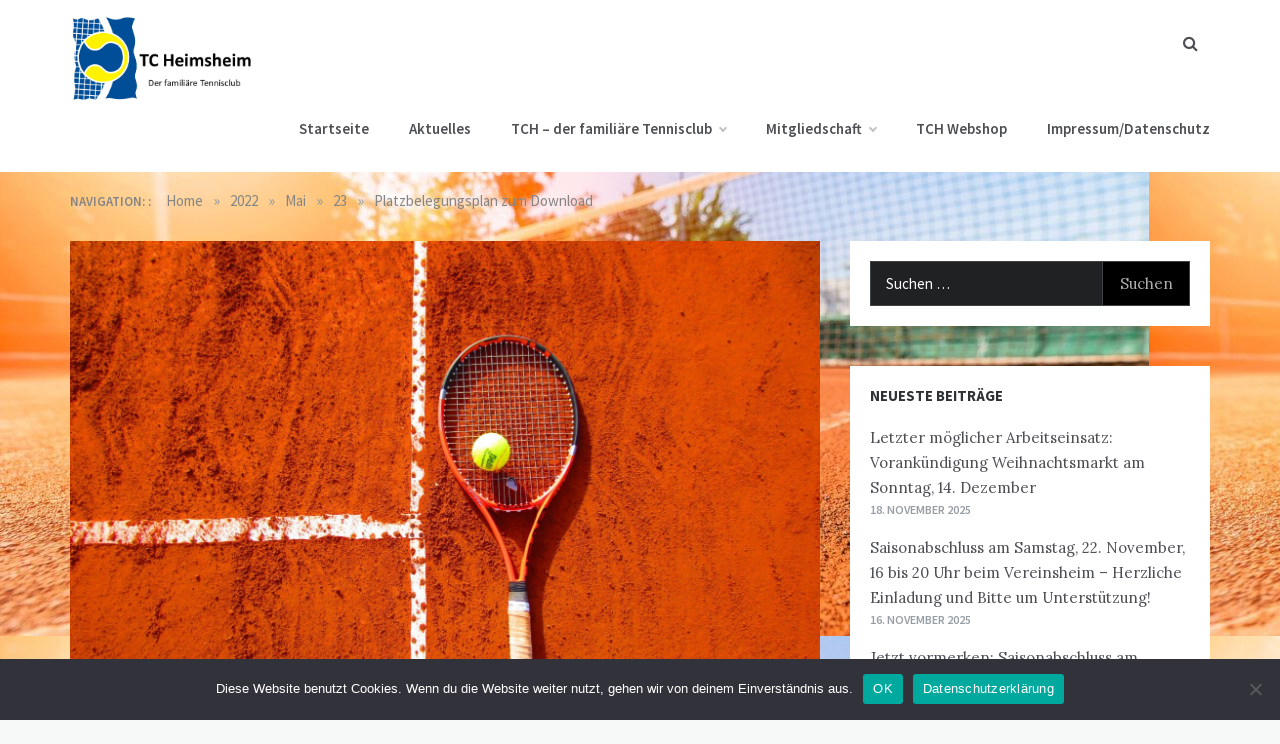

--- FILE ---
content_type: text/html; charset=UTF-8
request_url: https://tc-heimsheim.de/2022/05/23/platzbelegung-zur-sommersaison/
body_size: 66517
content:
<!doctype html>
<html lang="de">
<head>
    <meta charset="UTF-8">
    <meta name="viewport" content="width=device-width, initial-scale=1">
    <link rel="profile" href="https://gmpg.org/xfn/11">
    <title>Platzbelegungsplan zum Download &#8211; Tennisclub Heimsheim</title>
<meta name='robots' content='max-image-preview:large' />
	<style>img:is([sizes="auto" i], [sizes^="auto," i]) { contain-intrinsic-size: 3000px 1500px }</style>
	<link rel='dns-prefetch' href='//fonts.googleapis.com' />
<link rel="alternate" type="application/rss+xml" title="Tennisclub Heimsheim &raquo; Feed" href="https://tc-heimsheim.de/feed/" />
<link rel="alternate" type="application/rss+xml" title="Tennisclub Heimsheim &raquo; Kommentar-Feed" href="https://tc-heimsheim.de/comments/feed/" />
<script type="text/javascript">
/* <![CDATA[ */
window._wpemojiSettings = {"baseUrl":"https:\/\/s.w.org\/images\/core\/emoji\/16.0.1\/72x72\/","ext":".png","svgUrl":"https:\/\/s.w.org\/images\/core\/emoji\/16.0.1\/svg\/","svgExt":".svg","source":{"concatemoji":"https:\/\/tc-heimsheim.de\/wp-includes\/js\/wp-emoji-release.min.js?ver=6.8.3"}};
/*! This file is auto-generated */
!function(s,n){var o,i,e;function c(e){try{var t={supportTests:e,timestamp:(new Date).valueOf()};sessionStorage.setItem(o,JSON.stringify(t))}catch(e){}}function p(e,t,n){e.clearRect(0,0,e.canvas.width,e.canvas.height),e.fillText(t,0,0);var t=new Uint32Array(e.getImageData(0,0,e.canvas.width,e.canvas.height).data),a=(e.clearRect(0,0,e.canvas.width,e.canvas.height),e.fillText(n,0,0),new Uint32Array(e.getImageData(0,0,e.canvas.width,e.canvas.height).data));return t.every(function(e,t){return e===a[t]})}function u(e,t){e.clearRect(0,0,e.canvas.width,e.canvas.height),e.fillText(t,0,0);for(var n=e.getImageData(16,16,1,1),a=0;a<n.data.length;a++)if(0!==n.data[a])return!1;return!0}function f(e,t,n,a){switch(t){case"flag":return n(e,"\ud83c\udff3\ufe0f\u200d\u26a7\ufe0f","\ud83c\udff3\ufe0f\u200b\u26a7\ufe0f")?!1:!n(e,"\ud83c\udde8\ud83c\uddf6","\ud83c\udde8\u200b\ud83c\uddf6")&&!n(e,"\ud83c\udff4\udb40\udc67\udb40\udc62\udb40\udc65\udb40\udc6e\udb40\udc67\udb40\udc7f","\ud83c\udff4\u200b\udb40\udc67\u200b\udb40\udc62\u200b\udb40\udc65\u200b\udb40\udc6e\u200b\udb40\udc67\u200b\udb40\udc7f");case"emoji":return!a(e,"\ud83e\udedf")}return!1}function g(e,t,n,a){var r="undefined"!=typeof WorkerGlobalScope&&self instanceof WorkerGlobalScope?new OffscreenCanvas(300,150):s.createElement("canvas"),o=r.getContext("2d",{willReadFrequently:!0}),i=(o.textBaseline="top",o.font="600 32px Arial",{});return e.forEach(function(e){i[e]=t(o,e,n,a)}),i}function t(e){var t=s.createElement("script");t.src=e,t.defer=!0,s.head.appendChild(t)}"undefined"!=typeof Promise&&(o="wpEmojiSettingsSupports",i=["flag","emoji"],n.supports={everything:!0,everythingExceptFlag:!0},e=new Promise(function(e){s.addEventListener("DOMContentLoaded",e,{once:!0})}),new Promise(function(t){var n=function(){try{var e=JSON.parse(sessionStorage.getItem(o));if("object"==typeof e&&"number"==typeof e.timestamp&&(new Date).valueOf()<e.timestamp+604800&&"object"==typeof e.supportTests)return e.supportTests}catch(e){}return null}();if(!n){if("undefined"!=typeof Worker&&"undefined"!=typeof OffscreenCanvas&&"undefined"!=typeof URL&&URL.createObjectURL&&"undefined"!=typeof Blob)try{var e="postMessage("+g.toString()+"("+[JSON.stringify(i),f.toString(),p.toString(),u.toString()].join(",")+"));",a=new Blob([e],{type:"text/javascript"}),r=new Worker(URL.createObjectURL(a),{name:"wpTestEmojiSupports"});return void(r.onmessage=function(e){c(n=e.data),r.terminate(),t(n)})}catch(e){}c(n=g(i,f,p,u))}t(n)}).then(function(e){for(var t in e)n.supports[t]=e[t],n.supports.everything=n.supports.everything&&n.supports[t],"flag"!==t&&(n.supports.everythingExceptFlag=n.supports.everythingExceptFlag&&n.supports[t]);n.supports.everythingExceptFlag=n.supports.everythingExceptFlag&&!n.supports.flag,n.DOMReady=!1,n.readyCallback=function(){n.DOMReady=!0}}).then(function(){return e}).then(function(){var e;n.supports.everything||(n.readyCallback(),(e=n.source||{}).concatemoji?t(e.concatemoji):e.wpemoji&&e.twemoji&&(t(e.twemoji),t(e.wpemoji)))}))}((window,document),window._wpemojiSettings);
/* ]]> */
</script>
<link rel='stylesheet' id='twb-open-sans-css' href='https://fonts.googleapis.com/css?family=Open+Sans%3A300%2C400%2C500%2C600%2C700%2C800&#038;display=swap&#038;ver=6.8.3' type='text/css' media='all' />
<link rel='stylesheet' id='twb-global-css' href='https://tc-heimsheim.de/wp-content/plugins/wd-instagram-feed/booster/assets/css/global.css?ver=1.0.0' type='text/css' media='all' />
<link rel='stylesheet' id='Lora, serif-css' href='//fonts.googleapis.com/css?family=Lora%2C+serif&#038;ver=6.8.3' type='text/css' media='all' />
<link rel='stylesheet' id='opus-blog-body-css' href='//fonts.googleapis.com/css?family=Lora&#038;display=swap' type='text/css' media='all' />
<link rel='stylesheet' id='opus-blog-heading-css' href='//fonts.googleapis.com/css?family=Source+Sans+Pro:400,600,600i,700,700i,900,900i&#038;display=swap' type='text/css' media='all' />
<link rel='stylesheet' id='opus-blog-sign-css' href='//fonts.googleapis.com/css?family=Monsieur+La+Doulaise&#038;display=swap' type='text/css' media='all' />
<link rel='stylesheet' id='font-awesome-css' href='https://tc-heimsheim.de/wp-content/themes/opus-blog/css/font-awesome.min.css?ver=4.5.0' type='text/css' media='all' />
<link rel='stylesheet' id='grid-css-css' href='https://tc-heimsheim.de/wp-content/themes/opus-blog/css/grid.min.css?ver=4.5.0' type='text/css' media='all' />
<link rel='stylesheet' id='slick-css' href='https://tc-heimsheim.de/wp-content/themes/opus-blog/assets/css/slick.css?ver=4.5.0' type='text/css' media='all' />
<link rel='stylesheet' id='opus-blog-style-css' href='https://tc-heimsheim.de/wp-content/themes/opus-blog/style.css?ver=6.8.3' type='text/css' media='all' />
<style id='opus-blog-style-inline-css' type='text/css'>

            #toTop:hover,
            a.effect:before,
            .show-more,
            a.link-format,
            .sidebar-3 .widget-title:after,
            .caption .s-cat,
            .widget input[type='submit'],
            .bottom-caption .slick-current .slider-items span,
            .slide-wrap .caption .s-cat,
            aarticle.format-status .post-content .post-format::after,
            article.format-chat .post-content .post-format::after, 
            article.format-link .post-content .post-format::after,
            article.format-standard .post-content .post-format::after, 
            article.format-image .post-content .post-format::after, 
            article.hentry.sticky .post-content .post-format::after, 
            article.format-video .post-content .post-format::after, 
            article.format-gallery .post-content .post-format::after, 
            article.format-audio .post-content .post-format::after, 
            article.format-quote .post-content .post-format::after{ 
                background-color: #6ca4db; 
                border-color: #6ca4db;
            }
            .main-header a:hover, 
            .main-header a:focus, 
            .main-header a:active,
            .top-menu > ul > li > a:hover,
            .main-menu ul li.current-menu-item > a, 
            .header-2 .main-menu > ul > li.current-menu-item > a,
            .main-menu ul li:hover > a,
            ul.trail-items li a:hover span,
            .author-socials a:hover,
            .post-date a:focus, 
            .post-date a:hover,
            .post-footer > span a:hover, 
            .post-footer > span a:focus,
            .widget a:hover, 
            .widget a:focus,
            .footer-menu li a:hover, 
            .footer-menu li a:focus,
            .footer-social-links a:hover,
            .footer-social-links a:focus,
            .site-footer a:hover, 
            .site-footer a:focus,
            .content-area .entry-content p a,
            { 
                color : #6ca4db; 
            }
            body{ 
                font-family:Lora, serif; 
            }
            p{ 
                font-size: 15px; 
            }
            p{ 
                line-height:25px; 
            }
            span.post-format 
            { 
                display:none; 
            }
</style>
<style id='wp-emoji-styles-inline-css' type='text/css'>

	img.wp-smiley, img.emoji {
		display: inline !important;
		border: none !important;
		box-shadow: none !important;
		height: 1em !important;
		width: 1em !important;
		margin: 0 0.07em !important;
		vertical-align: -0.1em !important;
		background: none !important;
		padding: 0 !important;
	}
</style>
<link rel='stylesheet' id='wp-block-library-css' href='https://tc-heimsheim.de/wp-includes/css/dist/block-library/style.min.css?ver=6.8.3' type='text/css' media='all' />
<style id='wp-block-library-theme-inline-css' type='text/css'>
.wp-block-audio :where(figcaption){color:#555;font-size:13px;text-align:center}.is-dark-theme .wp-block-audio :where(figcaption){color:#ffffffa6}.wp-block-audio{margin:0 0 1em}.wp-block-code{border:1px solid #ccc;border-radius:4px;font-family:Menlo,Consolas,monaco,monospace;padding:.8em 1em}.wp-block-embed :where(figcaption){color:#555;font-size:13px;text-align:center}.is-dark-theme .wp-block-embed :where(figcaption){color:#ffffffa6}.wp-block-embed{margin:0 0 1em}.blocks-gallery-caption{color:#555;font-size:13px;text-align:center}.is-dark-theme .blocks-gallery-caption{color:#ffffffa6}:root :where(.wp-block-image figcaption){color:#555;font-size:13px;text-align:center}.is-dark-theme :root :where(.wp-block-image figcaption){color:#ffffffa6}.wp-block-image{margin:0 0 1em}.wp-block-pullquote{border-bottom:4px solid;border-top:4px solid;color:currentColor;margin-bottom:1.75em}.wp-block-pullquote cite,.wp-block-pullquote footer,.wp-block-pullquote__citation{color:currentColor;font-size:.8125em;font-style:normal;text-transform:uppercase}.wp-block-quote{border-left:.25em solid;margin:0 0 1.75em;padding-left:1em}.wp-block-quote cite,.wp-block-quote footer{color:currentColor;font-size:.8125em;font-style:normal;position:relative}.wp-block-quote:where(.has-text-align-right){border-left:none;border-right:.25em solid;padding-left:0;padding-right:1em}.wp-block-quote:where(.has-text-align-center){border:none;padding-left:0}.wp-block-quote.is-large,.wp-block-quote.is-style-large,.wp-block-quote:where(.is-style-plain){border:none}.wp-block-search .wp-block-search__label{font-weight:700}.wp-block-search__button{border:1px solid #ccc;padding:.375em .625em}:where(.wp-block-group.has-background){padding:1.25em 2.375em}.wp-block-separator.has-css-opacity{opacity:.4}.wp-block-separator{border:none;border-bottom:2px solid;margin-left:auto;margin-right:auto}.wp-block-separator.has-alpha-channel-opacity{opacity:1}.wp-block-separator:not(.is-style-wide):not(.is-style-dots){width:100px}.wp-block-separator.has-background:not(.is-style-dots){border-bottom:none;height:1px}.wp-block-separator.has-background:not(.is-style-wide):not(.is-style-dots){height:2px}.wp-block-table{margin:0 0 1em}.wp-block-table td,.wp-block-table th{word-break:normal}.wp-block-table :where(figcaption){color:#555;font-size:13px;text-align:center}.is-dark-theme .wp-block-table :where(figcaption){color:#ffffffa6}.wp-block-video :where(figcaption){color:#555;font-size:13px;text-align:center}.is-dark-theme .wp-block-video :where(figcaption){color:#ffffffa6}.wp-block-video{margin:0 0 1em}:root :where(.wp-block-template-part.has-background){margin-bottom:0;margin-top:0;padding:1.25em 2.375em}
</style>
<style id='classic-theme-styles-inline-css' type='text/css'>
/*! This file is auto-generated */
.wp-block-button__link{color:#fff;background-color:#32373c;border-radius:9999px;box-shadow:none;text-decoration:none;padding:calc(.667em + 2px) calc(1.333em + 2px);font-size:1.125em}.wp-block-file__button{background:#32373c;color:#fff;text-decoration:none}
</style>
<style id='filebird-block-filebird-gallery-style-inline-css' type='text/css'>
ul.filebird-block-filebird-gallery{margin:auto!important;padding:0!important;width:100%}ul.filebird-block-filebird-gallery.layout-grid{display:grid;grid-gap:20px;align-items:stretch;grid-template-columns:repeat(var(--columns),1fr);justify-items:stretch}ul.filebird-block-filebird-gallery.layout-grid li img{border:1px solid #ccc;box-shadow:2px 2px 6px 0 rgba(0,0,0,.3);height:100%;max-width:100%;-o-object-fit:cover;object-fit:cover;width:100%}ul.filebird-block-filebird-gallery.layout-masonry{-moz-column-count:var(--columns);-moz-column-gap:var(--space);column-gap:var(--space);-moz-column-width:var(--min-width);columns:var(--min-width) var(--columns);display:block;overflow:auto}ul.filebird-block-filebird-gallery.layout-masonry li{margin-bottom:var(--space)}ul.filebird-block-filebird-gallery li{list-style:none}ul.filebird-block-filebird-gallery li figure{height:100%;margin:0;padding:0;position:relative;width:100%}ul.filebird-block-filebird-gallery li figure figcaption{background:linear-gradient(0deg,rgba(0,0,0,.7),rgba(0,0,0,.3) 70%,transparent);bottom:0;box-sizing:border-box;color:#fff;font-size:.8em;margin:0;max-height:100%;overflow:auto;padding:3em .77em .7em;position:absolute;text-align:center;width:100%;z-index:2}ul.filebird-block-filebird-gallery li figure figcaption a{color:inherit}

</style>
<style id='global-styles-inline-css' type='text/css'>
:root{--wp--preset--aspect-ratio--square: 1;--wp--preset--aspect-ratio--4-3: 4/3;--wp--preset--aspect-ratio--3-4: 3/4;--wp--preset--aspect-ratio--3-2: 3/2;--wp--preset--aspect-ratio--2-3: 2/3;--wp--preset--aspect-ratio--16-9: 16/9;--wp--preset--aspect-ratio--9-16: 9/16;--wp--preset--color--black: #000000;--wp--preset--color--cyan-bluish-gray: #abb8c3;--wp--preset--color--white: #ffffff;--wp--preset--color--pale-pink: #f78da7;--wp--preset--color--vivid-red: #cf2e2e;--wp--preset--color--luminous-vivid-orange: #ff6900;--wp--preset--color--luminous-vivid-amber: #fcb900;--wp--preset--color--light-green-cyan: #7bdcb5;--wp--preset--color--vivid-green-cyan: #00d084;--wp--preset--color--pale-cyan-blue: #8ed1fc;--wp--preset--color--vivid-cyan-blue: #0693e3;--wp--preset--color--vivid-purple: #9b51e0;--wp--preset--gradient--vivid-cyan-blue-to-vivid-purple: linear-gradient(135deg,rgba(6,147,227,1) 0%,rgb(155,81,224) 100%);--wp--preset--gradient--light-green-cyan-to-vivid-green-cyan: linear-gradient(135deg,rgb(122,220,180) 0%,rgb(0,208,130) 100%);--wp--preset--gradient--luminous-vivid-amber-to-luminous-vivid-orange: linear-gradient(135deg,rgba(252,185,0,1) 0%,rgba(255,105,0,1) 100%);--wp--preset--gradient--luminous-vivid-orange-to-vivid-red: linear-gradient(135deg,rgba(255,105,0,1) 0%,rgb(207,46,46) 100%);--wp--preset--gradient--very-light-gray-to-cyan-bluish-gray: linear-gradient(135deg,rgb(238,238,238) 0%,rgb(169,184,195) 100%);--wp--preset--gradient--cool-to-warm-spectrum: linear-gradient(135deg,rgb(74,234,220) 0%,rgb(151,120,209) 20%,rgb(207,42,186) 40%,rgb(238,44,130) 60%,rgb(251,105,98) 80%,rgb(254,248,76) 100%);--wp--preset--gradient--blush-light-purple: linear-gradient(135deg,rgb(255,206,236) 0%,rgb(152,150,240) 100%);--wp--preset--gradient--blush-bordeaux: linear-gradient(135deg,rgb(254,205,165) 0%,rgb(254,45,45) 50%,rgb(107,0,62) 100%);--wp--preset--gradient--luminous-dusk: linear-gradient(135deg,rgb(255,203,112) 0%,rgb(199,81,192) 50%,rgb(65,88,208) 100%);--wp--preset--gradient--pale-ocean: linear-gradient(135deg,rgb(255,245,203) 0%,rgb(182,227,212) 50%,rgb(51,167,181) 100%);--wp--preset--gradient--electric-grass: linear-gradient(135deg,rgb(202,248,128) 0%,rgb(113,206,126) 100%);--wp--preset--gradient--midnight: linear-gradient(135deg,rgb(2,3,129) 0%,rgb(40,116,252) 100%);--wp--preset--font-size--small: 15px;--wp--preset--font-size--medium: 25px;--wp--preset--font-size--large: 31px;--wp--preset--font-size--x-large: 42px;--wp--preset--font-size--larger: 39px;--wp--preset--spacing--20: 0.44rem;--wp--preset--spacing--30: 0.67rem;--wp--preset--spacing--40: 1rem;--wp--preset--spacing--50: 1.5rem;--wp--preset--spacing--60: 2.25rem;--wp--preset--spacing--70: 3.38rem;--wp--preset--spacing--80: 5.06rem;--wp--preset--shadow--natural: 6px 6px 9px rgba(0, 0, 0, 0.2);--wp--preset--shadow--deep: 12px 12px 50px rgba(0, 0, 0, 0.4);--wp--preset--shadow--sharp: 6px 6px 0px rgba(0, 0, 0, 0.2);--wp--preset--shadow--outlined: 6px 6px 0px -3px rgba(255, 255, 255, 1), 6px 6px rgba(0, 0, 0, 1);--wp--preset--shadow--crisp: 6px 6px 0px rgba(0, 0, 0, 1);}:where(.is-layout-flex){gap: 0.5em;}:where(.is-layout-grid){gap: 0.5em;}body .is-layout-flex{display: flex;}.is-layout-flex{flex-wrap: wrap;align-items: center;}.is-layout-flex > :is(*, div){margin: 0;}body .is-layout-grid{display: grid;}.is-layout-grid > :is(*, div){margin: 0;}:where(.wp-block-columns.is-layout-flex){gap: 2em;}:where(.wp-block-columns.is-layout-grid){gap: 2em;}:where(.wp-block-post-template.is-layout-flex){gap: 1.25em;}:where(.wp-block-post-template.is-layout-grid){gap: 1.25em;}.has-black-color{color: var(--wp--preset--color--black) !important;}.has-cyan-bluish-gray-color{color: var(--wp--preset--color--cyan-bluish-gray) !important;}.has-white-color{color: var(--wp--preset--color--white) !important;}.has-pale-pink-color{color: var(--wp--preset--color--pale-pink) !important;}.has-vivid-red-color{color: var(--wp--preset--color--vivid-red) !important;}.has-luminous-vivid-orange-color{color: var(--wp--preset--color--luminous-vivid-orange) !important;}.has-luminous-vivid-amber-color{color: var(--wp--preset--color--luminous-vivid-amber) !important;}.has-light-green-cyan-color{color: var(--wp--preset--color--light-green-cyan) !important;}.has-vivid-green-cyan-color{color: var(--wp--preset--color--vivid-green-cyan) !important;}.has-pale-cyan-blue-color{color: var(--wp--preset--color--pale-cyan-blue) !important;}.has-vivid-cyan-blue-color{color: var(--wp--preset--color--vivid-cyan-blue) !important;}.has-vivid-purple-color{color: var(--wp--preset--color--vivid-purple) !important;}.has-black-background-color{background-color: var(--wp--preset--color--black) !important;}.has-cyan-bluish-gray-background-color{background-color: var(--wp--preset--color--cyan-bluish-gray) !important;}.has-white-background-color{background-color: var(--wp--preset--color--white) !important;}.has-pale-pink-background-color{background-color: var(--wp--preset--color--pale-pink) !important;}.has-vivid-red-background-color{background-color: var(--wp--preset--color--vivid-red) !important;}.has-luminous-vivid-orange-background-color{background-color: var(--wp--preset--color--luminous-vivid-orange) !important;}.has-luminous-vivid-amber-background-color{background-color: var(--wp--preset--color--luminous-vivid-amber) !important;}.has-light-green-cyan-background-color{background-color: var(--wp--preset--color--light-green-cyan) !important;}.has-vivid-green-cyan-background-color{background-color: var(--wp--preset--color--vivid-green-cyan) !important;}.has-pale-cyan-blue-background-color{background-color: var(--wp--preset--color--pale-cyan-blue) !important;}.has-vivid-cyan-blue-background-color{background-color: var(--wp--preset--color--vivid-cyan-blue) !important;}.has-vivid-purple-background-color{background-color: var(--wp--preset--color--vivid-purple) !important;}.has-black-border-color{border-color: var(--wp--preset--color--black) !important;}.has-cyan-bluish-gray-border-color{border-color: var(--wp--preset--color--cyan-bluish-gray) !important;}.has-white-border-color{border-color: var(--wp--preset--color--white) !important;}.has-pale-pink-border-color{border-color: var(--wp--preset--color--pale-pink) !important;}.has-vivid-red-border-color{border-color: var(--wp--preset--color--vivid-red) !important;}.has-luminous-vivid-orange-border-color{border-color: var(--wp--preset--color--luminous-vivid-orange) !important;}.has-luminous-vivid-amber-border-color{border-color: var(--wp--preset--color--luminous-vivid-amber) !important;}.has-light-green-cyan-border-color{border-color: var(--wp--preset--color--light-green-cyan) !important;}.has-vivid-green-cyan-border-color{border-color: var(--wp--preset--color--vivid-green-cyan) !important;}.has-pale-cyan-blue-border-color{border-color: var(--wp--preset--color--pale-cyan-blue) !important;}.has-vivid-cyan-blue-border-color{border-color: var(--wp--preset--color--vivid-cyan-blue) !important;}.has-vivid-purple-border-color{border-color: var(--wp--preset--color--vivid-purple) !important;}.has-vivid-cyan-blue-to-vivid-purple-gradient-background{background: var(--wp--preset--gradient--vivid-cyan-blue-to-vivid-purple) !important;}.has-light-green-cyan-to-vivid-green-cyan-gradient-background{background: var(--wp--preset--gradient--light-green-cyan-to-vivid-green-cyan) !important;}.has-luminous-vivid-amber-to-luminous-vivid-orange-gradient-background{background: var(--wp--preset--gradient--luminous-vivid-amber-to-luminous-vivid-orange) !important;}.has-luminous-vivid-orange-to-vivid-red-gradient-background{background: var(--wp--preset--gradient--luminous-vivid-orange-to-vivid-red) !important;}.has-very-light-gray-to-cyan-bluish-gray-gradient-background{background: var(--wp--preset--gradient--very-light-gray-to-cyan-bluish-gray) !important;}.has-cool-to-warm-spectrum-gradient-background{background: var(--wp--preset--gradient--cool-to-warm-spectrum) !important;}.has-blush-light-purple-gradient-background{background: var(--wp--preset--gradient--blush-light-purple) !important;}.has-blush-bordeaux-gradient-background{background: var(--wp--preset--gradient--blush-bordeaux) !important;}.has-luminous-dusk-gradient-background{background: var(--wp--preset--gradient--luminous-dusk) !important;}.has-pale-ocean-gradient-background{background: var(--wp--preset--gradient--pale-ocean) !important;}.has-electric-grass-gradient-background{background: var(--wp--preset--gradient--electric-grass) !important;}.has-midnight-gradient-background{background: var(--wp--preset--gradient--midnight) !important;}.has-small-font-size{font-size: var(--wp--preset--font-size--small) !important;}.has-medium-font-size{font-size: var(--wp--preset--font-size--medium) !important;}.has-large-font-size{font-size: var(--wp--preset--font-size--large) !important;}.has-x-large-font-size{font-size: var(--wp--preset--font-size--x-large) !important;}
:where(.wp-block-post-template.is-layout-flex){gap: 1.25em;}:where(.wp-block-post-template.is-layout-grid){gap: 1.25em;}
:where(.wp-block-columns.is-layout-flex){gap: 2em;}:where(.wp-block-columns.is-layout-grid){gap: 2em;}
:root :where(.wp-block-pullquote){font-size: 1.5em;line-height: 1.6;}
</style>
<link rel='stylesheet' id='contact-form-7-css' href='https://tc-heimsheim.de/wp-content/plugins/contact-form-7/includes/css/styles.css?ver=6.0.6' type='text/css' media='all' />
<link rel='stylesheet' id='cookie-notice-front-css' href='https://tc-heimsheim.de/wp-content/plugins/cookie-notice/css/front.min.css?ver=2.5.6' type='text/css' media='all' />
<link rel='stylesheet' id='easy-query-css' href='https://tc-heimsheim.de/wp-content/plugins/easy-query/core/css/easy-query.css?ver=6.8.3' type='text/css' media='all' />
<link rel='stylesheet' id='tablepress-default-css' href='https://tc-heimsheim.de/wp-content/plugins/tablepress/css/build/default.css?ver=3.1.3' type='text/css' media='all' />
<script type="text/javascript" src="https://tc-heimsheim.de/wp-includes/js/jquery/jquery.min.js?ver=3.7.1" id="jquery-core-js"></script>
<script type="text/javascript" src="https://tc-heimsheim.de/wp-includes/js/jquery/jquery-migrate.min.js?ver=3.4.1" id="jquery-migrate-js"></script>
<script type="text/javascript" src="https://tc-heimsheim.de/wp-content/plugins/wd-instagram-feed/booster/assets/js/circle-progress.js?ver=1.2.2" id="twb-circle-js"></script>
<script type="text/javascript" id="twb-global-js-extra">
/* <![CDATA[ */
var twb = {"nonce":"b1ffba36ba","ajax_url":"https:\/\/tc-heimsheim.de\/wp-admin\/admin-ajax.php","plugin_url":"https:\/\/tc-heimsheim.de\/wp-content\/plugins\/wd-instagram-feed\/booster","href":"https:\/\/tc-heimsheim.de\/wp-admin\/admin.php?page=twb_instagram-feed"};
var twb = {"nonce":"b1ffba36ba","ajax_url":"https:\/\/tc-heimsheim.de\/wp-admin\/admin-ajax.php","plugin_url":"https:\/\/tc-heimsheim.de\/wp-content\/plugins\/wd-instagram-feed\/booster","href":"https:\/\/tc-heimsheim.de\/wp-admin\/admin.php?page=twb_instagram-feed"};
/* ]]> */
</script>
<script type="text/javascript" src="https://tc-heimsheim.de/wp-content/plugins/wd-instagram-feed/booster/assets/js/global.js?ver=1.0.0" id="twb-global-js"></script>
<script type="text/javascript" src="https://tc-heimsheim.de/wp-content/themes/opus-blog/assets/js/custom-masonry.js?ver=4.6.0" id="opus-blog-custom-masonry-js"></script>
<script type="text/javascript" src="https://tc-heimsheim.de/wp-content/themes/opus-blog/assets/js/slick.js?ver=4.6.0" id="slick-js"></script>
<script type="text/javascript" id="cookie-notice-front-js-before">
/* <![CDATA[ */
var cnArgs = {"ajaxUrl":"https:\/\/tc-heimsheim.de\/wp-admin\/admin-ajax.php","nonce":"c9df066be2","hideEffect":"fade","position":"bottom","onScroll":false,"onScrollOffset":100,"onClick":false,"cookieName":"cookie_notice_accepted","cookieTime":7862400,"cookieTimeRejected":2592000,"globalCookie":false,"redirection":false,"cache":false,"revokeCookies":false,"revokeCookiesOpt":"automatic"};
/* ]]> */
</script>
<script type="text/javascript" src="https://tc-heimsheim.de/wp-content/plugins/cookie-notice/js/front.min.js?ver=2.5.6" id="cookie-notice-front-js"></script>
<link rel="https://api.w.org/" href="https://tc-heimsheim.de/wp-json/" /><link rel="alternate" title="JSON" type="application/json" href="https://tc-heimsheim.de/wp-json/wp/v2/posts/5491" /><link rel="EditURI" type="application/rsd+xml" title="RSD" href="https://tc-heimsheim.de/xmlrpc.php?rsd" />
<meta name="generator" content="WordPress 6.8.3" />
<link rel="canonical" href="https://tc-heimsheim.de/2022/05/23/platzbelegung-zur-sommersaison/" />
<link rel='shortlink' href='https://tc-heimsheim.de/?p=5491' />
<link rel="alternate" title="oEmbed (JSON)" type="application/json+oembed" href="https://tc-heimsheim.de/wp-json/oembed/1.0/embed?url=https%3A%2F%2Ftc-heimsheim.de%2F2022%2F05%2F23%2Fplatzbelegung-zur-sommersaison%2F" />
<link rel="alternate" title="oEmbed (XML)" type="text/xml+oembed" href="https://tc-heimsheim.de/wp-json/oembed/1.0/embed?url=https%3A%2F%2Ftc-heimsheim.de%2F2022%2F05%2F23%2Fplatzbelegung-zur-sommersaison%2F&#038;format=xml" />
<style type="text/css">.recentcomments a{display:inline !important;padding:0 !important;margin:0 !important;}</style>        <style type="text/css">
                        .site-title,
            .site-description {
                position: absolute;
                clip: rect(1px, 1px, 1px, 1px);
            }

                    </style>
        <style type="text/css" id="custom-background-css">
body.custom-background { background-image: url("https://tc-heimsheim.de/wp-content/uploads/2020/05/734192-scaled-e1590016338465.jpg"); background-position: left top; background-size: auto; background-repeat: repeat; background-attachment: scroll; }
</style>
	<link rel="icon" href="https://tc-heimsheim.de/wp-content/uploads/2020/05/cropped-TCH_Logo-scaled-2-32x32.jpg" sizes="32x32" />
<link rel="icon" href="https://tc-heimsheim.de/wp-content/uploads/2020/05/cropped-TCH_Logo-scaled-2-192x192.jpg" sizes="192x192" />
<link rel="apple-touch-icon" href="https://tc-heimsheim.de/wp-content/uploads/2020/05/cropped-TCH_Logo-scaled-2-180x180.jpg" />
<meta name="msapplication-TileImage" content="https://tc-heimsheim.de/wp-content/uploads/2020/05/cropped-TCH_Logo-scaled-2-270x270.jpg" />


<style>
    .table-responsive table{
        border-collapse: collapse;
        border-spacing: 0;
        table-layout: auto;
        padding: 0;
        width: 100%;
        max-width: 100%;
        margin: 0 auto 20px auto;
    }

    .table-responsive {
        overflow-x: auto;
        min-height: 0.01%;
        margin-bottom: 20px;
    }

    .table-responsive::-webkit-scrollbar {
        width: 10px;
        height: 10px;
    }
    .table-responsive::-webkit-scrollbar-thumb {
        background: #dddddd;
        border-radius: 2px;
    }
    .table-responsive::-webkit-scrollbar-track-piece {
        background: #fff;
    }

    @media (max-width: 992px) {
        .table-responsive table{
            width: auto!important;
            margin:0 auto 15px auto!important;
        }
    }

    @media screen and (max-width: 767px) {
        .table-responsive {
            width: 100%;
            margin-bottom: 15px;
            overflow-y: hidden;
            -ms-overflow-style: -ms-autohiding-scrollbar;
        }
        .table-responsive::-webkit-scrollbar {
            width: 5px;
            height: 5px;
        }

    }


    @media screen and (min-width: 1200px) {
        .table-responsive .table {
            max-width: 100%!important;
        }
    }
    .wprt-container .table > thead > tr > th,
    .wprt-container .table > tbody > tr > th,
    .wprt-container .table > tfoot > tr > th,
    .wprt-container .table > thead > tr > td,
    .wprt-container .table > tbody > tr > td,
    .wprt-container .table > tfoot > tr > td,
    .wprt-container .table > tr > td{
        border: 1px solid #dddddd!important;
    }

    .wprt-container .table > thead > tr > th,
    .wprt-container .table > tbody > tr > th,
    .wprt-container .table > tfoot > tr > th,
    .wprt-container .table > thead > tr > td,
    .wprt-container .table > tbody > tr > td,
    .wprt-container .table > tfoot > tr > td,
    .wprt-container .table > tr > td{
        padding-top: 8px!important;
        padding-right: 8px!important;
        padding-bottom: 8px!important;
        padding-left: 8px!important;
        vertical-align: middle;
        text-align: center;
    }

    .wprt-container .table-responsive .table tr:nth-child(odd) {
        background-color: #fff!important;
    }

    .wprt-container .table-responsive .table tr:nth-child(even){
        background-color: #f9f9f9!important;
    }

    .wprt-container .table-responsive .table thead+tbody tr:nth-child(even) {
        background-color: #fff!important;
    }

    .wprt-container .table-responsive .table thead+tbody tr:nth-child(odd){
        background-color: #f9f9f9!important;
    }
    
    
    .table-responsive table p {
        margin: 0!important;
        padding: 0!important;
    }

    .table-responsive table tbody tr td, .table-responsive table tbody tr th{
        background-color: inherit!important;
    }

</style>

    </head>

<body class="wp-singular post-template-default single single-post postid-5491 single-format-standard custom-background wp-custom-logo wp-embed-responsive wp-theme-opus-blog cookies-not-set at-sticky-sidebar single-right-sidebar right-sidebar masonry-post">
<div id="page" class="site container-main">
    <a class="skip-link screen-reader-text" href="#content">Skip to content</a>
    <header class="default-header">
            <section class="main-header " style="background-image:url(); background-size: cover; background-position: center; background-repeat: no-repeat;">
        <div class="container">
            <div class="logo">
                <a href="https://tc-heimsheim.de/" class="custom-logo-link" rel="home"><img width="1019" height="476" src="https://tc-heimsheim.de/wp-content/uploads/2020/05/cropped-HeaderLogo.png" class="custom-logo" alt="Tennisclub Heimsheim" decoding="async" fetchpriority="high" srcset="https://tc-heimsheim.de/wp-content/uploads/2020/05/cropped-HeaderLogo.png 1019w, https://tc-heimsheim.de/wp-content/uploads/2020/05/cropped-HeaderLogo-300x140.png 300w, https://tc-heimsheim.de/wp-content/uploads/2020/05/cropped-HeaderLogo-768x359.png 768w" sizes="(max-width: 1019px) 100vw, 1019px" /></a>                    <h1 class="site-title">
                        <a href="https://tc-heimsheim.de/" rel="home">Tennisclub Heimsheim</a>
                    </h1>
                                        <p class="site-description">Der familiäre Tennisclub in Heimsheim</p>
                            </div><!-- .site-logo -->
            <div class="menu-area">
                                                    <div class="search-wrapper">
                        <div class="search-box">
                            <i class="fa fa-search first_click" aria-hidden="true" style="display: block;"></i>
                            <i class="fa fa-times second_click" aria-hidden="true" style="display: none;"></i>
                        </div>
                        <div class="search-box-text">
                            <form role="search" method="get" class="search-form" action="https://tc-heimsheim.de/">
				<label>
					<span class="screen-reader-text">Suche nach:</span>
					<input type="search" class="search-field" placeholder="Suchen …" value="" name="s" />
				</label>
				<input type="submit" class="search-submit" value="Suchen" />
			</form>                        </div>
                    </div>
                                <nav id="site-navigation">
                    <div class="bar-menu">
                        <div class="line-menu line-half first-line"></div>
                        <div class="line-menu"></div>
                        <div class="line-menu line-half last-line"></div>
                    </div>
                    <div class="main-menu menu-caret">
                        <ul id="primary-menu" class=""><li id="menu-item-63" class="menu-item menu-item-type-custom menu-item-object-custom menu-item-home menu-item-63"><a href="https://tc-heimsheim.de/">Startseite</a></li>
<li id="menu-item-8945" class="menu-item menu-item-type-post_type menu-item-object-page menu-item-8945"><a href="https://tc-heimsheim.de/aktuelles/">Aktuelles</a></li>
<li id="menu-item-8941" class="menu-item menu-item-type-post_type menu-item-object-page menu-item-has-children menu-item-8941"><a href="https://tc-heimsheim.de/tc-heimsheim-der-familiaere-tennisclub/">TCH – der familiäre Tennisclub</a>
<ul class="sub-menu">
	<li id="menu-item-217" class="menu-item menu-item-type-post_type menu-item-object-page menu-item-217"><a href="https://tc-heimsheim.de/sponsoren/">Sponsoren</a></li>
	<li id="menu-item-234" class="menu-item menu-item-type-post_type menu-item-object-page menu-item-234"><a href="https://tc-heimsheim.de/vorstand/">Vorstand</a></li>
	<li id="menu-item-282" class="menu-item menu-item-type-post_type menu-item-object-page menu-item-282"><a href="https://tc-heimsheim.de/unsere-trainer/">Trainer</a></li>
	<li id="menu-item-185" class="menu-item menu-item-type-post_type menu-item-object-page menu-item-185"><a href="https://tc-heimsheim.de/kontakt_anfahrt/vermietung-tennisheim/">Vermietung Tennisheim</a></li>
	<li id="menu-item-8953" class="menu-item menu-item-type-post_type menu-item-object-page menu-item-8953"><a href="https://tc-heimsheim.de/kontakt-und-adresse/">Kontakt und Adresse</a></li>
</ul>
</li>
<li id="menu-item-187" class="menu-item menu-item-type-post_type menu-item-object-page menu-item-has-children menu-item-187"><a href="https://tc-heimsheim.de/vereinsleben/mitgliedschaft/">Mitgliedschaft</a>
<ul class="sub-menu">
	<li id="menu-item-93" class="menu-item menu-item-type-post_type menu-item-object-page menu-item-93"><a href="https://tc-heimsheim.de/vereinsleben/mitgliedschaft/">Mitgliedschaft</a></li>
	<li id="menu-item-124" class="menu-item menu-item-type-post_type menu-item-object-page menu-item-124"><a href="https://tc-heimsheim.de/vereinsleben/arbeitsstunden/">Arbeitsstunden-Regelung</a></li>
	<li id="menu-item-123" class="menu-item menu-item-type-post_type menu-item-object-page menu-item-123"><a href="https://tc-heimsheim.de/vereinsleben/arbeitsstunden-meldung/">Arbeitsstunden-Meldung</a></li>
	<li id="menu-item-186" class="menu-item menu-item-type-post_type menu-item-object-page menu-item-186"><a href="https://tc-heimsheim.de/vereinsleben/dokumente/">Dokumente</a></li>
</ul>
</li>
<li id="menu-item-6869" class="menu-item menu-item-type-post_type menu-item-object-page menu-item-6869"><a href="https://tc-heimsheim.de/tch-webshop/">TCH Webshop</a></li>
<li id="menu-item-62" class="menu-item menu-item-type-post_type menu-item-object-page menu-item-privacy-policy menu-item-62"><a rel="privacy-policy" href="https://tc-heimsheim.de/impressum-und-datenschutzerklaerung/">Impressum/Datenschutz</a></li>
</ul>                    </div>
                </nav><!-- #site-navigation -->

            </div>
        </div>
        </setion><!-- #masthead -->
</header>        <section id="content" class="site-content posts-container">
    <div class="container">
        <div class="row">
			<div class="breadcrumbs-wrap">
				<div class='breadcrumbs'><span class='location'>Navigation: : </span><div id='opus_blog-breadcrumbs'><div role="navigation" aria-label="Breadcrumbs" class="breadcrumb-trail breadcrumbs" itemprop="breadcrumb"><ul class="trail-items" itemscope itemtype="http://schema.org/BreadcrumbList"><meta name="numberOfItems" content="5" /><meta name="itemListOrder" content="Ascending" /><li itemprop="itemListElement" itemscope itemtype="http://schema.org/ListItem" class="trail-item trail-begin"><a href="https://tc-heimsheim.de" rel="home"><span itemprop="name">Home</span></a><meta itemprop="position" content="1" /></li><span class="delim">»</span><li itemprop="itemListElement" itemscope itemtype="http://schema.org/ListItem" class="trail-item"><a href="https://tc-heimsheim.de/2022/"><span itemprop="name">2022</span></a><meta itemprop="position" content="2" /></li><span class="delim">»</span><li itemprop="itemListElement" itemscope itemtype="http://schema.org/ListItem" class="trail-item"><a href="https://tc-heimsheim.de/2022/05/"><span itemprop="name">Mai</span></a><meta itemprop="position" content="3" /></li><span class="delim">»</span><li itemprop="itemListElement" itemscope itemtype="http://schema.org/ListItem" class="trail-item"><a href="https://tc-heimsheim.de/2022/05/23/"><span itemprop="name">23</span></a><meta itemprop="position" content="4" /></li><span class="delim">»</span><li itemprop="itemListElement" itemscope itemtype="http://schema.org/ListItem" class="trail-item trail-end"><span itemprop="name">Platzbelegungsplan zum Download</span><meta itemprop="position" content="5" /></li><span class="delim">»</span></ul></div></div></div> <!-- Breadcrumb hook -->
			</div>
			<div id="primary" class="col-md-8 content-area">
				<main id="main" class="site-main">
						<article id="post-5491" class="post-5491 post type-post status-publish format-standard has-post-thumbnail hentry category-breitensport category-gemeinschaft category-sportbetrieb category-training category-zzz_titelbild">
    <div class="post-wrap">
        <div class="post-media">
            
            <div class="post-thumbnail">
                <img width="2560" height="1709" src="https://tc-heimsheim.de/wp-content/uploads/2020/05/ball-court-design-game-209977-scaled.jpg" class="attachment-full size-full wp-post-image" alt="" decoding="async" srcset="https://tc-heimsheim.de/wp-content/uploads/2020/05/ball-court-design-game-209977-scaled.jpg 2560w, https://tc-heimsheim.de/wp-content/uploads/2020/05/ball-court-design-game-209977-300x200.jpg 300w, https://tc-heimsheim.de/wp-content/uploads/2020/05/ball-court-design-game-209977-1024x684.jpg 1024w, https://tc-heimsheim.de/wp-content/uploads/2020/05/ball-court-design-game-209977-768x513.jpg 768w, https://tc-heimsheim.de/wp-content/uploads/2020/05/ball-court-design-game-209977-1536x1025.jpg 1536w, https://tc-heimsheim.de/wp-content/uploads/2020/05/ball-court-design-game-209977-2048x1367.jpg 2048w, https://tc-heimsheim.de/wp-content/uploads/2020/05/ball-court-design-game-209977-600x400.jpg 600w" sizes="(max-width: 2560px) 100vw, 2560px" />            </div><!-- .post-thumbnail -->
        
                </div>
        <div class="post-content">
            <div class="post-date">
                                    <div class="entry-meta">
                        <span class="posted-on"><a href="https://tc-heimsheim.de/2022/05/23/platzbelegung-zur-sommersaison/" rel="bookmark"><time class="entry-date published" datetime="2022-05-23T08:18:10+02:00">23. Mai 2022</time><time class="updated" datetime="2022-05-23T08:33:54+02:00">23. Mai 2022</time></a></span><span class="post_by"> by <span class="author vcard"><a class="url fn n" href="https://tc-heimsheim.de/author/clehe/">Clemens</a></span></span>                    </div><!-- .entry-meta -->
                            </div>
            <h1 class="post-title entry-title">Platzbelegungsplan zum Download</h1>
            <div class="content post-excerpt entry-content clearfix  ">
                <div class="wprt-container">
<p>Liebe Mitglieder,</p>



<p>die Mannschaften sind ins Training eingestiegen, die Schnupperkurse sind gestartet und viele von uns nutzen unsere Plätze, die schon wieder erstklassig in Schuss sind.</p>



<p>Hier könnt Ihr euch den aktuellen Platzbelegungsplan herunterladen.</p>



<div data-wp-interactive="core/file" class="wp-block-file"><object data-wp-bind--hidden="!state.hasPdfPreview" hidden class="wp-block-file__embed" data="https://tc-heimsheim.de/wp-content/uploads/2022/05/Platzbelegung-2022-final-2.pdf" type="application/pdf" style="width:100%;height:600px" aria-label="Einbettung von Einbettung von Platzbelegung 2022 final 2.."></object><a id="wp-block-file--media-260ed6e0-f2bd-4fed-90bf-f536c87e5cd6" href="https://tc-heimsheim.de/wp-content/uploads/2022/05/Platzbelegung-2022-final-2.pdf">Platzbelegung 2022 final 2</a><a href="https://tc-heimsheim.de/wp-content/uploads/2022/05/Platzbelegung-2022-final-2.pdf" class="wp-block-file__button" download aria-describedby="wp-block-file--media-260ed6e0-f2bd-4fed-90bf-f536c87e5cd6">Herunterladen</a></div>
</div>            </div><!-- .entry-content -->
            <footer class="post-footer entry-footer">
                <span class="cat-links"><i class="fa fa-folder-open"></i><a href="https://tc-heimsheim.de/category/breitensport/" rel="category tag">Breitensport</a>, <a href="https://tc-heimsheim.de/category/gemeinschaft/" rel="category tag">Gemeinschaft</a>, <a href="https://tc-heimsheim.de/category/sportbetrieb/" rel="category tag">Sportbetrieb</a>, <a href="https://tc-heimsheim.de/category/breitensport/training/" rel="category tag">Training</a>, <a href="https://tc-heimsheim.de/category/zzz_titelbild/" rel="category tag">ZZZ_Titelbild</a></span>                <span class="comments-link"><i class="fa fa-comment"></i><a
                            href="https://tc-heimsheim.de/2022/05/23/platzbelegung-zur-sommersaison/#respond">0 comments</a> </span>
                                    <div class="meta_bottom">
      <div class="text_share"><a href=""><i class="fa fa-share-alt"></i> Share</a></div>
      <div class="post-share">
        <a target="_blank" href="https://www.facebook.com/sharer/sharer.php?u=https://tc-heimsheim.de/2022/05/23/platzbelegung-zur-sommersaison/"><i class="fa fa-facebook"></i></a>
        <a target="_blank" href="http://twitter.com/share?text=Platzbelegungsplan%20zum%20Download&#038;url=https://tc-heimsheim.de/2022/05/23/platzbelegung-zur-sommersaison/"><i class="fa fa-twitter"></i></a>
        <a target="_blank" href="http://pinterest.com/pin/create/button/?url=https://tc-heimsheim.de/2022/05/23/platzbelegung-zur-sommersaison/&#038;media=https://tc-heimsheim.de/wp-content/uploads/2020/05/ball-court-design-game-209977-scaled.jpg&#038;description=Platzbelegungsplan%20zum%20Download"><i class="fa fa-pinterest"></i></a>
        <a target="_blank" href="http://www.linkedin.com/shareArticle?mini=true&#038;title=Platzbelegungsplan%20zum%20Download&#038;url=https://tc-heimsheim.de/2022/05/23/platzbelegung-zur-sommersaison/"><i class="fa fa-linkedin"></i></a>
      </div>
    </div>
                </footer><!-- .entry-footer -->
            
	<nav class="navigation post-navigation" aria-label="Beiträge">
		<h2 class="screen-reader-text">Beitrags-Navigation</h2>
		<div class="nav-links"><div class="nav-previous"><a href="https://tc-heimsheim.de/2022/05/21/die-verbandsrunde-ist-gestartet/" rel="prev">Die Verbandsrunde ist gestartet</a></div><div class="nav-next"><a href="https://tc-heimsheim.de/2022/05/23/zwei-heimniederlagen-am-zweiten-verbandsspieltag/" rel="next">Zwei Heimniederlagen am zweiten Verbandsspieltag</a></div></div>
	</nav>        </div>
    </div>
</article><!-- #post-5491 -->				</main><!-- #main -->
			</div><!-- #primary -->
        	<aside id="secondary" class="col-md-4 widget-area">
	<div class="sidebar-area">
		<section id="search-2" class="widget widget_search"><form role="search" method="get" class="search-form" action="https://tc-heimsheim.de/">
				<label>
					<span class="screen-reader-text">Suche nach:</span>
					<input type="search" class="search-field" placeholder="Suchen …" value="" name="s" />
				</label>
				<input type="submit" class="search-submit" value="Suchen" />
			</form></section>
		<section id="recent-posts-2" class="widget widget_recent_entries">
		<h2 class="widget-title">Neueste Beiträge</h2>
		<ul>
											<li>
					<a href="https://tc-heimsheim.de/2025/11/18/letzter-moeglicher-arbeitseinsatz-vorankuendigung-weihnachtsmarkt-am-sonntag-14-dezember/">Letzter möglicher Arbeitseinsatz: Vorankündigung Weihnachtsmarkt am Sonntag, 14. Dezember</a>
											<span class="post-date">18. November 2025</span>
									</li>
											<li>
					<a href="https://tc-heimsheim.de/2025/11/16/saisonabschluss-am-samstag-22-november-16-bis-20-uhr-beim-vereinsheim-herzliche-einladung-und-bitte-um-unterstuetzung/">Saisonabschluss am Samstag, 22. November, 16 bis 20 Uhr beim Vereinsheim – Herzliche Einladung und Bitte um Unterstützung!</a>
											<span class="post-date">16. November 2025</span>
									</li>
											<li>
					<a href="https://tc-heimsheim.de/2025/11/09/jetzt-vormerken-saisonabschluss-am-samstag-22-november-16-bis-20-uhr-beim-vereinsheim/">Jetzt vormerken: Saisonabschluss am Samstag, 22. November, 16 bis 20 Uhr beim Vereinsheim</a>
											<span class="post-date">9. November 2025</span>
									</li>
											<li>
					<a href="https://tc-heimsheim.de/2025/10/28/anlage-winterfest-gemacht-wind-regen-und-teamgeist-am-25-10/">Anlage winterfest gemacht: Wind, Regen und Teamgeist am 25.10.</a>
											<span class="post-date">28. Oktober 2025</span>
									</li>
											<li>
					<a href="https://tc-heimsheim.de/2025/10/27/halloween-kann-kommen-kuerbisschnitzen-bei-der-ersten-tch-familienzeit-am-26-10/">Kürbisschnitzen und Genießen: Erfolgreicher Auftakt der TCH-Familienzeit am 26.10.</a>
											<span class="post-date">27. Oktober 2025</span>
									</li>
					</ul>

		</section><section id="pages-3" class="widget widget_pages"><h2 class="widget-title">Vereinsinformationen</h2>
			<ul>
				<li class="page_item page-item-7"><a href="https://tc-heimsheim.de/impressum-und-datenschutzerklaerung/">Impressum/Datenschutz</a></li>
<li class="page_item page-item-189"><a href="https://tc-heimsheim.de/sponsoren/">Sponsoren</a></li>
<li class="page_item page-item-232"><a href="https://tc-heimsheim.de/vorstand/">Vorstand</a></li>
<li class="page_item page-item-275"><a href="https://tc-heimsheim.de/unsere-trainer/">Unsere Trainer</a></li>
<li class="page_item page-item-5553 page_item_has_children"><a href="https://tc-heimsheim.de/vereinsleben/">Vereinsleben</a>
<ul class='children'>
	<li class="page_item page-item-90"><a href="https://tc-heimsheim.de/vereinsleben/mitgliedschaft/">Mitgliedschaft</a></li>
	<li class="page_item page-item-96"><a href="https://tc-heimsheim.de/vereinsleben/arbeitsstunden-meldung/">Arbeitsstunden-Meldung</a></li>
	<li class="page_item page-item-112"><a href="https://tc-heimsheim.de/vereinsleben/arbeitsstunden/">Arbeitsstunden-Regelung</a></li>
	<li class="page_item page-item-135"><a href="https://tc-heimsheim.de/vereinsleben/dokumente/">Dokumente</a></li>
</ul>
</li>
<li class="page_item page-item-6847"><a href="https://tc-heimsheim.de/tch-webshop/">TCH Webshop</a></li>
<li class="page_item page-item-8939"><a href="https://tc-heimsheim.de/tc-heimsheim-der-familiaere-tennisclub/">TCH &#8211; der familiäre Tennisclub</a></li>
<li class="page_item page-item-8943"><a href="https://tc-heimsheim.de/aktuelles/">Aktuelles</a></li>
<li class="page_item page-item-8950"><a href="https://tc-heimsheim.de/kontakt-und-adresse/">Kontakt und Adresse</a></li>
<li class="page_item page-item-180"><a href="https://tc-heimsheim.de/kontakt_anfahrt/vermietung-tennisheim/">Vermietung Tennisheim</a></li>
			</ul>

			</section><section id="categories-2" class="widget widget_categories"><h2 class="widget-title">Kategorien</h2>
			<ul>
					<li class="cat-item cat-item-2"><a href="https://tc-heimsheim.de/category/breitensport/">Breitensport</a> (88)
</li>
	<li class="cat-item cat-item-5"><a href="https://tc-heimsheim.de/category/corona/">Corona</a> (16)
</li>
	<li class="cat-item cat-item-9"><a href="https://tc-heimsheim.de/category/gemeinschaft/">Gemeinschaft</a> (171)
</li>
	<li class="cat-item cat-item-6"><a href="https://tc-heimsheim.de/category/jugend/">Jugend</a> (65)
</li>
	<li class="cat-item cat-item-24"><a href="https://tc-heimsheim.de/category/mitgliedermail/">Mitgliedermail</a> (63)
</li>
	<li class="cat-item cat-item-17"><a href="https://tc-heimsheim.de/category/sportbetrieb/">Sportbetrieb</a> (212)
</li>
	<li class="cat-item cat-item-3"><a href="https://tc-heimsheim.de/category/breitensport/training/">Training</a> (15)
</li>
	<li class="cat-item cat-item-1"><a href="https://tc-heimsheim.de/category/uncategorized/">Uncategorized</a> (7)
</li>
	<li class="cat-item cat-item-21"><a href="https://tc-heimsheim.de/category/veranstaltungen/">Veranstaltungen</a> (115)
</li>
	<li class="cat-item cat-item-20"><a href="https://tc-heimsheim.de/category/verwaltung/">Verwaltung</a> (35)
</li>
	<li class="cat-item cat-item-4"><a href="https://tc-heimsheim.de/category/zzz_titelbild/">ZZZ_Titelbild</a> (282)
</li>
			</ul>

			</section><section id="recent-comments-2" class="widget widget_recent_comments"><h2 class="widget-title">Neueste Kommentare</h2><ul id="recentcomments"><li class="recentcomments"><span class="comment-author-link">Frank</span> bei <a href="https://tc-heimsheim.de/2023/05/22/freitagsspielrunde-mit-bewirtung/#comment-137">Freitagsspielrunde mit Bewirtung</a></li><li class="recentcomments"><span class="comment-author-link">Frank Hantke</span> bei <a href="https://tc-heimsheim.de/2023/05/22/rolf-demeter-ist-eine-klasse-fuer-sich/#comment-136">Rolf Demeter ist eine Klasse für sich</a></li><li class="recentcomments"><span class="comment-author-link">David Grimm</span> bei <a href="https://tc-heimsheim.de/2023/04/23/saisonstart-wie-aus-dem-bilderbuch/#comment-135">Saisonstart wie aus dem Bilderbuch</a></li><li class="recentcomments"><span class="comment-author-link">Frank Gayer</span> bei <a href="https://tc-heimsheim.de/2023/04/09/tennisanlage-startklar-gemacht/#comment-134">Tennisanlage startklar gemacht</a></li><li class="recentcomments"><span class="comment-author-link">Matthias</span> bei <a href="https://tc-heimsheim.de/2023/04/09/tennisanlage-startklar-gemacht/#comment-133">Tennisanlage startklar gemacht</a></li></ul></section><section id="archives-2" class="widget widget_archive"><h2 class="widget-title">Archiv</h2>
			<ul>
					<li><a href='https://tc-heimsheim.de/2025/11/'>November 2025</a></li>
	<li><a href='https://tc-heimsheim.de/2025/10/'>Oktober 2025</a></li>
	<li><a href='https://tc-heimsheim.de/2025/09/'>September 2025</a></li>
	<li><a href='https://tc-heimsheim.de/2025/08/'>August 2025</a></li>
	<li><a href='https://tc-heimsheim.de/2025/07/'>Juli 2025</a></li>
	<li><a href='https://tc-heimsheim.de/2025/06/'>Juni 2025</a></li>
	<li><a href='https://tc-heimsheim.de/2025/05/'>Mai 2025</a></li>
	<li><a href='https://tc-heimsheim.de/2025/04/'>April 2025</a></li>
	<li><a href='https://tc-heimsheim.de/2025/03/'>März 2025</a></li>
	<li><a href='https://tc-heimsheim.de/2025/02/'>Februar 2025</a></li>
	<li><a href='https://tc-heimsheim.de/2025/01/'>Januar 2025</a></li>
	<li><a href='https://tc-heimsheim.de/2024/12/'>Dezember 2024</a></li>
	<li><a href='https://tc-heimsheim.de/2024/11/'>November 2024</a></li>
	<li><a href='https://tc-heimsheim.de/2024/10/'>Oktober 2024</a></li>
	<li><a href='https://tc-heimsheim.de/2024/09/'>September 2024</a></li>
	<li><a href='https://tc-heimsheim.de/2024/08/'>August 2024</a></li>
	<li><a href='https://tc-heimsheim.de/2024/07/'>Juli 2024</a></li>
	<li><a href='https://tc-heimsheim.de/2024/06/'>Juni 2024</a></li>
	<li><a href='https://tc-heimsheim.de/2024/05/'>Mai 2024</a></li>
	<li><a href='https://tc-heimsheim.de/2024/04/'>April 2024</a></li>
	<li><a href='https://tc-heimsheim.de/2024/03/'>März 2024</a></li>
	<li><a href='https://tc-heimsheim.de/2024/02/'>Februar 2024</a></li>
	<li><a href='https://tc-heimsheim.de/2024/01/'>Januar 2024</a></li>
	<li><a href='https://tc-heimsheim.de/2023/12/'>Dezember 2023</a></li>
	<li><a href='https://tc-heimsheim.de/2023/11/'>November 2023</a></li>
	<li><a href='https://tc-heimsheim.de/2023/10/'>Oktober 2023</a></li>
	<li><a href='https://tc-heimsheim.de/2023/09/'>September 2023</a></li>
	<li><a href='https://tc-heimsheim.de/2023/08/'>August 2023</a></li>
	<li><a href='https://tc-heimsheim.de/2023/07/'>Juli 2023</a></li>
	<li><a href='https://tc-heimsheim.de/2023/06/'>Juni 2023</a></li>
	<li><a href='https://tc-heimsheim.de/2023/05/'>Mai 2023</a></li>
	<li><a href='https://tc-heimsheim.de/2023/04/'>April 2023</a></li>
	<li><a href='https://tc-heimsheim.de/2023/03/'>März 2023</a></li>
	<li><a href='https://tc-heimsheim.de/2023/02/'>Februar 2023</a></li>
	<li><a href='https://tc-heimsheim.de/2023/01/'>Januar 2023</a></li>
	<li><a href='https://tc-heimsheim.de/2022/12/'>Dezember 2022</a></li>
	<li><a href='https://tc-heimsheim.de/2022/11/'>November 2022</a></li>
	<li><a href='https://tc-heimsheim.de/2022/10/'>Oktober 2022</a></li>
	<li><a href='https://tc-heimsheim.de/2022/09/'>September 2022</a></li>
	<li><a href='https://tc-heimsheim.de/2022/08/'>August 2022</a></li>
	<li><a href='https://tc-heimsheim.de/2022/07/'>Juli 2022</a></li>
	<li><a href='https://tc-heimsheim.de/2022/06/'>Juni 2022</a></li>
	<li><a href='https://tc-heimsheim.de/2022/05/'>Mai 2022</a></li>
	<li><a href='https://tc-heimsheim.de/2022/04/'>April 2022</a></li>
	<li><a href='https://tc-heimsheim.de/2022/03/'>März 2022</a></li>
	<li><a href='https://tc-heimsheim.de/2022/02/'>Februar 2022</a></li>
	<li><a href='https://tc-heimsheim.de/2022/01/'>Januar 2022</a></li>
	<li><a href='https://tc-heimsheim.de/2021/12/'>Dezember 2021</a></li>
	<li><a href='https://tc-heimsheim.de/2021/11/'>November 2021</a></li>
	<li><a href='https://tc-heimsheim.de/2021/10/'>Oktober 2021</a></li>
	<li><a href='https://tc-heimsheim.de/2021/09/'>September 2021</a></li>
	<li><a href='https://tc-heimsheim.de/2021/08/'>August 2021</a></li>
	<li><a href='https://tc-heimsheim.de/2021/07/'>Juli 2021</a></li>
	<li><a href='https://tc-heimsheim.de/2021/06/'>Juni 2021</a></li>
	<li><a href='https://tc-heimsheim.de/2021/05/'>Mai 2021</a></li>
	<li><a href='https://tc-heimsheim.de/2021/04/'>April 2021</a></li>
	<li><a href='https://tc-heimsheim.de/2021/03/'>März 2021</a></li>
	<li><a href='https://tc-heimsheim.de/2021/02/'>Februar 2021</a></li>
	<li><a href='https://tc-heimsheim.de/2020/12/'>Dezember 2020</a></li>
	<li><a href='https://tc-heimsheim.de/2020/11/'>November 2020</a></li>
	<li><a href='https://tc-heimsheim.de/2020/10/'>Oktober 2020</a></li>
	<li><a href='https://tc-heimsheim.de/2020/09/'>September 2020</a></li>
	<li><a href='https://tc-heimsheim.de/2020/08/'>August 2020</a></li>
	<li><a href='https://tc-heimsheim.de/2020/07/'>Juli 2020</a></li>
	<li><a href='https://tc-heimsheim.de/2020/06/'>Juni 2020</a></li>
	<li><a href='https://tc-heimsheim.de/2020/05/'>Mai 2020</a></li>
	<li><a href='https://tc-heimsheim.de/2020/04/'>April 2020</a></li>
	<li><a href='https://tc-heimsheim.de/2020/02/'>Februar 2020</a></li>
	<li><a href='https://tc-heimsheim.de/2020/01/'>Januar 2020</a></li>
	<li><a href='https://tc-heimsheim.de/2019/12/'>Dezember 2019</a></li>
			</ul>

			</section>	</div>
</aside><!-- #secondary -->
        </div><!-- .row -->
    </div><!-- .container -->
</section><!-- #content -->

<div class="footer-wrap">
    <div class="container">
        <div class="row">
                    </div>
    </div>
    <footer class="site-footer">
        <div class="container">
            <div class="row">
                <div class="col-md-6">
                    <div class="copyright">
                        All Right Reserved 2020                    </div>
                    <div class="site-info">
                        <a href="https://wordpress.org/">
                            Proudly powered by WordPress                        </a>
                        <span class="sep"> | </span>
                        Theme: Opus Blog by <a href="https://www.akithemes.com/">Aki Themes</a>.                    </div>
                </div>
                <div class="col-md-6">
                    <ul id="menu-main" class="footer-menu"><li class="menu-item menu-item-type-custom menu-item-object-custom menu-item-home menu-item-63"><a href="https://tc-heimsheim.de/">Startseite</a></li>
<li class="menu-item menu-item-type-post_type menu-item-object-page menu-item-8945"><a href="https://tc-heimsheim.de/aktuelles/">Aktuelles</a></li>
<li class="menu-item menu-item-type-post_type menu-item-object-page menu-item-has-children menu-item-8941"><a href="https://tc-heimsheim.de/tc-heimsheim-der-familiaere-tennisclub/">TCH – der familiäre Tennisclub</a>
<ul class="sub-menu">
	<li class="menu-item menu-item-type-post_type menu-item-object-page menu-item-217"><a href="https://tc-heimsheim.de/sponsoren/">Sponsoren</a></li>
	<li class="menu-item menu-item-type-post_type menu-item-object-page menu-item-234"><a href="https://tc-heimsheim.de/vorstand/">Vorstand</a></li>
	<li class="menu-item menu-item-type-post_type menu-item-object-page menu-item-282"><a href="https://tc-heimsheim.de/unsere-trainer/">Trainer</a></li>
	<li class="menu-item menu-item-type-post_type menu-item-object-page menu-item-185"><a href="https://tc-heimsheim.de/kontakt_anfahrt/vermietung-tennisheim/">Vermietung Tennisheim</a></li>
	<li class="menu-item menu-item-type-post_type menu-item-object-page menu-item-8953"><a href="https://tc-heimsheim.de/kontakt-und-adresse/">Kontakt und Adresse</a></li>
</ul>
</li>
<li class="menu-item menu-item-type-post_type menu-item-object-page menu-item-has-children menu-item-187"><a href="https://tc-heimsheim.de/vereinsleben/mitgliedschaft/">Mitgliedschaft</a>
<ul class="sub-menu">
	<li class="menu-item menu-item-type-post_type menu-item-object-page menu-item-93"><a href="https://tc-heimsheim.de/vereinsleben/mitgliedschaft/">Mitgliedschaft</a></li>
	<li class="menu-item menu-item-type-post_type menu-item-object-page menu-item-124"><a href="https://tc-heimsheim.de/vereinsleben/arbeitsstunden/">Arbeitsstunden-Regelung</a></li>
	<li class="menu-item menu-item-type-post_type menu-item-object-page menu-item-123"><a href="https://tc-heimsheim.de/vereinsleben/arbeitsstunden-meldung/">Arbeitsstunden-Meldung</a></li>
	<li class="menu-item menu-item-type-post_type menu-item-object-page menu-item-186"><a href="https://tc-heimsheim.de/vereinsleben/dokumente/">Dokumente</a></li>
</ul>
</li>
<li class="menu-item menu-item-type-post_type menu-item-object-page menu-item-6869"><a href="https://tc-heimsheim.de/tch-webshop/">TCH Webshop</a></li>
<li class="menu-item menu-item-type-post_type menu-item-object-page menu-item-privacy-policy menu-item-62"><a rel="privacy-policy" href="https://tc-heimsheim.de/impressum-und-datenschutzerklaerung/">Impressum/Datenschutz</a></li>
</ul>                </div>
            </div>
        </div>
    </footer>
                <a id="toTop" class="go-to-top" href="#" title="Go to Top">
                <i class="fa fa-angle-double-up"></i>
            </a>
        </div><!-- main container -->
</div><!-- #page -->

<script type="speculationrules">
{"prefetch":[{"source":"document","where":{"and":[{"href_matches":"\/*"},{"not":{"href_matches":["\/wp-*.php","\/wp-admin\/*","\/wp-content\/uploads\/*","\/wp-content\/*","\/wp-content\/plugins\/*","\/wp-content\/themes\/opus-blog\/*","\/*\\?(.+)"]}},{"not":{"selector_matches":"a[rel~=\"nofollow\"]"}},{"not":{"selector_matches":".no-prefetch, .no-prefetch a"}}]},"eagerness":"conservative"}]}
</script>
<script type="importmap" id="wp-importmap">
{"imports":{"@wordpress\/interactivity":"https:\/\/tc-heimsheim.de\/wp-includes\/js\/dist\/script-modules\/interactivity\/index.min.js?ver=55aebb6e0a16726baffb"}}
</script>
<script type="module" src="https://tc-heimsheim.de/wp-includes/js/dist/script-modules/block-library/file/view.min.js?ver=fdc2f6842e015af83140" id="@wordpress/block-library/file/view-js-module"></script>
<link rel="modulepreload" href="https://tc-heimsheim.de/wp-includes/js/dist/script-modules/interactivity/index.min.js?ver=55aebb6e0a16726baffb" id="@wordpress/interactivity-js-modulepreload"><script type="text/javascript" src="https://tc-heimsheim.de/wp-includes/js/imagesloaded.min.js?ver=5.0.0" id="imagesloaded-js"></script>
<script type="text/javascript" src="https://tc-heimsheim.de/wp-includes/js/masonry.min.js?ver=4.2.2" id="masonry-js"></script>
<script type="text/javascript" src="https://tc-heimsheim.de/wp-content/themes/opus-blog/js/navigation.js?ver=20151215" id="opus-blog-navigation-js"></script>
<script type="text/javascript" src="https://tc-heimsheim.de/wp-content/themes/opus-blog/assets/js/script.js?ver=20151215" id="opus-blog-script-js"></script>
<script type="text/javascript" src="https://tc-heimsheim.de/wp-content/themes/opus-blog/assets/js/sticky-menu.js?ver=20151215" id="opus-blog-sticky-menu-js"></script>
<script type="text/javascript" src="https://tc-heimsheim.de/wp-content/themes/opus-blog/assets/js/custom.js?ver=20151215" id="opus-blog-custom-js"></script>
<script type="text/javascript" src="https://tc-heimsheim.de/wp-content/themes/opus-blog/js/skip-link-focus-fix.js?ver=20151215" id="opus-blog-skip-link-focus-fix-js"></script>
<script type="text/javascript" src="https://tc-heimsheim.de/wp-content/themes/opus-blog/assets/js/theia-sticky-sidebar.js?ver=20151215" id="theia-sticky-sidebar-js"></script>
<script type="text/javascript" src="https://tc-heimsheim.de/wp-content/themes/opus-blog/assets/js/custom-sticky-sidebar.js?ver=20151215" id="opus-blog-sticky-sidebar-js"></script>
<script type="text/javascript" src="https://tc-heimsheim.de/wp-includes/js/dist/hooks.min.js?ver=4d63a3d491d11ffd8ac6" id="wp-hooks-js"></script>
<script type="text/javascript" src="https://tc-heimsheim.de/wp-includes/js/dist/i18n.min.js?ver=5e580eb46a90c2b997e6" id="wp-i18n-js"></script>
<script type="text/javascript" id="wp-i18n-js-after">
/* <![CDATA[ */
wp.i18n.setLocaleData( { 'text direction\u0004ltr': [ 'ltr' ] } );
/* ]]> */
</script>
<script type="text/javascript" src="https://tc-heimsheim.de/wp-content/plugins/contact-form-7/includes/swv/js/index.js?ver=6.0.6" id="swv-js"></script>
<script type="text/javascript" id="contact-form-7-js-translations">
/* <![CDATA[ */
( function( domain, translations ) {
	var localeData = translations.locale_data[ domain ] || translations.locale_data.messages;
	localeData[""].domain = domain;
	wp.i18n.setLocaleData( localeData, domain );
} )( "contact-form-7", {"translation-revision-date":"2025-05-24 10:46:16+0000","generator":"GlotPress\/4.0.1","domain":"messages","locale_data":{"messages":{"":{"domain":"messages","plural-forms":"nplurals=2; plural=n != 1;","lang":"de"},"This contact form is placed in the wrong place.":["Dieses Kontaktformular wurde an der falschen Stelle platziert."],"Error:":["Fehler:"]}},"comment":{"reference":"includes\/js\/index.js"}} );
/* ]]> */
</script>
<script type="text/javascript" id="contact-form-7-js-before">
/* <![CDATA[ */
var wpcf7 = {
    "api": {
        "root": "https:\/\/tc-heimsheim.de\/wp-json\/",
        "namespace": "contact-form-7\/v1"
    }
};
/* ]]> */
</script>
<script type="text/javascript" src="https://tc-heimsheim.de/wp-content/plugins/contact-form-7/includes/js/index.js?ver=6.0.6" id="contact-form-7-js"></script>
<script type="text/javascript" src="https://tc-heimsheim.de/wp-content/plugins/wp-responsive-table/assets/frontend/js/wprt-script.js?ver=1.2.6" id="wprt-script-js"></script>

		<!-- Cookie Notice plugin v2.5.6 by Hu-manity.co https://hu-manity.co/ -->
		<div id="cookie-notice" role="dialog" class="cookie-notice-hidden cookie-revoke-hidden cn-position-bottom" aria-label="Cookie Notice" style="background-color: rgba(50,50,58,1);"><div class="cookie-notice-container" style="color: #fff"><span id="cn-notice-text" class="cn-text-container">Diese Website benutzt Cookies. Wenn du die Website weiter nutzt, gehen wir von deinem Einverständnis aus.</span><span id="cn-notice-buttons" class="cn-buttons-container"><a href="#" id="cn-accept-cookie" data-cookie-set="accept" class="cn-set-cookie cn-button" aria-label="OK" style="background-color: #00a99d">OK</a><a href="https://tc-heimsheim.de/impressum-und-datenschutzerklaerung/" target="_blank" id="cn-more-info" class="cn-more-info cn-button" aria-label="Datenschutzerklärung" style="background-color: #00a99d">Datenschutzerklärung</a></span><span id="cn-close-notice" data-cookie-set="accept" class="cn-close-icon" title="Nein"></span></div>
			
		</div>
		<!-- / Cookie Notice plugin -->
</body>
</html>